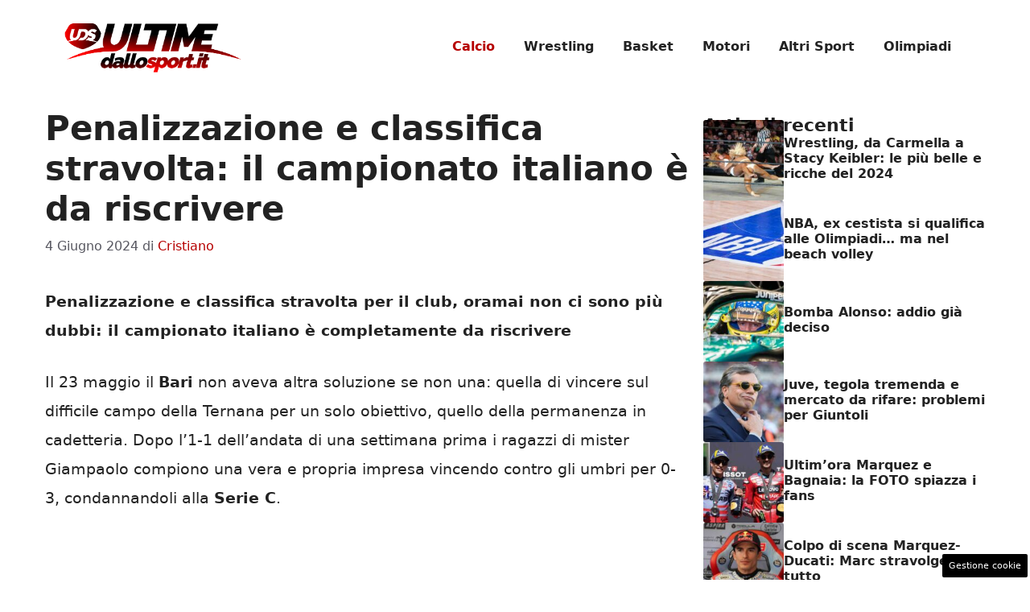

--- FILE ---
content_type: text/css
request_url: https://www.ultimedallosport.it/wp-content/cache/fvm/min/1726221842-css469660e0cd812f837017f7d0394e413914cc3f9506dd836ae28e42a4f1fb8.css
body_size: 559
content:
/* https://www.ultimedallosport.it/wp-content/plugins/dadasuite-365/includes/modules/dadasuite_365_adser/css/dadasuite_365_adser.css?ver=1.7.2 */
.adser-block{text-align:center;margin-bottom:15px}.tca-300x250{min-width:300px;min-height:250px}.tca-300x600{min-width:300px;max-height:600px}.tca-320x100{margin:0 auto!important;width:100%!important;height:100px!important;min-height:100px!important;display:flex;justify-content:center;align-items:center}.tca-640x480{min-width:640px!important;min-height:360px!important}@media only screen and (max-width:600px){.tca-640x480{min-width:100%!important;height:370px!important;min-height:185px!important;display:block!important}}.embed-responsive-16by9{position:relative;padding-bottom:56.25%;height:0;overflow:hidden}.embed-responsive-16by9>embed,.embed-responsive-16by9>iframe,.embed-responsive-16by9>object,.embed-responsive-16by9>video{position:absolute;top:0;left:0;width:100%;height:100%;border:0}.cmp_settings_button{background:#000;font-size:.7rem;color:#fff;text-decoration:none;padding:4px 8px;border-radius:2px;position:fixed;bottom:3px;right:3px;z-index:1000;transition:all .5s ease}.cmp_settings_button:hover{background:#064f8f;color:#fff}.tca-sticky{display:none}@media only screen and (max-width:600px){#tca-skin-mob{min-height:100px}.tca-sticky{position:fixed;top:0;width:100%;z-index:1001;display:flex;flex-direction:column;transition:fadeOut 0.5s ease;flex-wrap:nowrap;justify-content:flex-end;align-items:flex-end}.tca-sticky-container{width:100%;height:100px;min-height:100px;overflow:hidden;background-color:#fafafa;border-bottom:1px solid #e8eef9;display:flex;flex-direction:column}.tca-sticky-close{margin-left:auto;order:2;height:24px;width:24px;color:#123;line-height:1.3rem;cursor:pointer;text-align:center;border-left:1px solid #e8eef9;border-bottom:1px solid #e8eef9;background-color:#fafafa;border-radius:0 0 0 3px;display:inline-block;margin-top:-2px}.tca-sticky-close::after{display:inline-block;content:"\00d7"}.video-embed{width:100%;max-height:200px!important;aspect-ratio:16/9}}